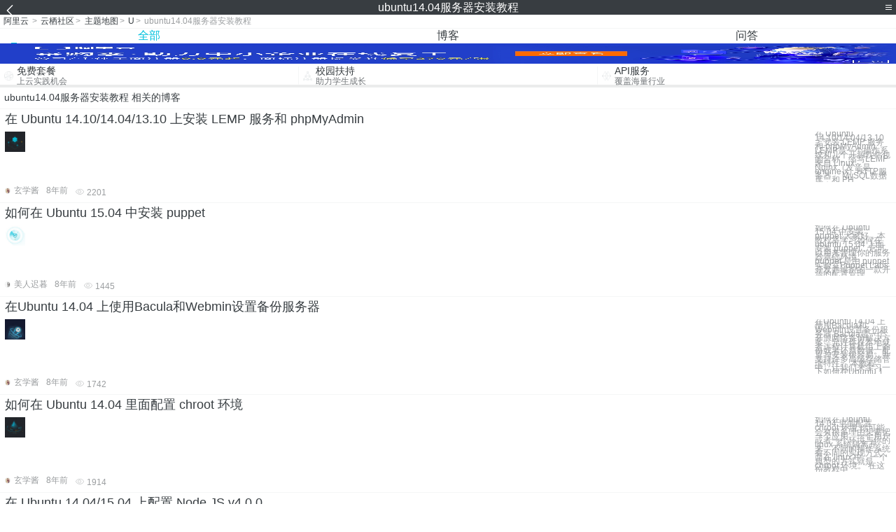

--- FILE ---
content_type: text/html; charset=utf-8
request_url: https://m.aliyun.com/yunqi/zt/2811998
body_size: 5161
content:
    <!DOCTYPE html>
<html>

<head>
  <meta charset="utf-8">
  <meta name="data-spm" content="5176" />
  <title>ubuntu14.04服务器安装教程-ubuntu 14.04-ubuntu 14.04 源-手机站-阿里云</title>
  <meta name="keywords" content="ubuntu14.04服务器安装教程-ubuntu 14.04-ubuntu 14.04 源" />
  <meta name="description" content="阿里云云栖社区为您免费提供ubuntu14.04服务器安装教程的相关博客问答等，同时为你提供ubuntu14.04服务器安装教程-ubuntu 14.04-ubuntu 14.04 源等，云栖社区以分享专业、优质、高效的技术为己任，帮助技术人快速成长与发展!">
  <meta http-equiv="X-UA-Compatible" content="IE=edge,chrome=1">
  <link rel="canonical" href="https://yq.aliyun.com/zt/2811998" >
  <meta name="renderer" content="webkit">
      <meta name="viewport" content="width=device-width, initial-scale=1">
    <meta name="csrf-param" content="yunqi_csrf"/>
  <meta name="csrf-token" content="G0BA9MMOJZ"/>
  <link rel="shortcut icon" href="//www.aliyun.com/favicon.ico" type="image/x-icon">
  <link inline rel="stylesheet" href="//g.alicdn.com/kg/m-base/2.0.1/reset.css" />
  <script src="//g.alicdn.com/kg/m-base/2.0.0/index.js"></script>
  <!--[if lt IE 9]>
  <script src="//g.alicdn.com/??aliyun/dblx/0.0.4/es5-shim.min.js,aliyun/dblx/0.0.4/es5-sham.min.js"></script>
  <![endif]-->
    <link rel="stylesheet" href="//g.alicdn.com/aliyun/m-aliyun-yunqi/1.0.53/css/aggregation.css" charset="utf-8" />
    <script nonce="NXM3R2FGI9">
    var _czc = _czc || [];
    _czc.push(["_setAccount", "1256835944"]);
        _czc.push(["_setCustomVar", "访客来源", "H5", 2]);
      </script>
<body data-spm="11156470"><script type="text/javascript"
id="beacon-aplus"
src="//g.alicdn.com/alilog/mlog/aplus_v2.js"
exparams="category=&userid=&aplus&yunid=&yunpk=&channel=&cps="
nonce="NXM3R2FGI9"
cspx="NXM3R2FGI9"
async>
</script>

<header class="yq-bbs-header">
  <button class="back-btn yq-bbs-icon-arrow-l"></button>
  <h2 class="title-info">ubuntu14.04服务器安装教程</h2>
  <div class="menu-btn" id="menu-btn">
    <span></span>
    <span></span>
    <span></span>
  </div>
  <div class="menu-list" id="menu-list">
    <div class="list-content">
      <hr class="yq-bbs-line">
      <a href="/yunqi" class="link-item">首页</a>
      <hr class="yq-bbs-line">
      <a href="/yunqi/articles" class="link-item">博客</a>
      <hr class="yq-bbs-line">
      <a href="//m.aliyun.com/bbs" class="link-item">论坛</a>
      <hr class="yq-bbs-line">
      <a href="/yunqi/roundtable/" class="link-item">聚能聊</a>
      <hr class="yq-bbs-line">
      <a href="/yunqi/ask/" class="link-item">问答</a>
      <hr class="yq-bbs-line">
      <a href="/yunqi/live/" class="link-item">直播</a>
      <hr class="yq-bbs-line">
      <a href="/yunqi/event/" class="link-item">活动</a>
      <hr class="yq-bbs-line">
      <a href="/yunqi/zt/" class="link-item">主题</a>
      <hr class="yq-bbs-line">
      <div class="login-panel">
                  <a href="https://account.aliyun.com/login/login.htm?from_type=yqclub&amp;oauth_callback=https%3A%2F%2Fyqseo.aliyun-inc.com%2Fzt%2F2811998%3Fdo%3Dlogin" class="link-text">登录账号</a>
          <span class="line"></span>
          <a href="https://account.aliyun.com/register/register.htm?from_type=yqclub&amp;oauth_callback=https%3A%2F%2Fyqseo.aliyun-inc.com%2Fzt%2F2811998%3Fdo%3Dlogin" class="link-text">注册账号</a>
              </div>
    </div>


  </div>
</header>
<div class="yq-bbs-main">
    <p class="yq-bbs-breacrumb">
        <a href="//m.aliyun.com">阿里云</a> <span>></span>
        <a href="/yunqi">云栖社区</a><span>></span>
        <a href="/yunqi/zt">主题地图</a><span>></span>
        <a href="/yunqi/zt/list-u">U</a><span>></span>
        <em>ubuntu14.04服务器安装教程</em>
    </p>
    <hr class="yq-bbs-line">
    <ul class="yq-bbs-tabs" id="yq-bbs-tabs">
        <li class="nav-item">
            <a href="/yunqi/zt/2811998" class="active">全部</a>
        </li>
            <li class="nav-item">
            <a href="/yunqi/zt/articles-2811998">博客</a>
        </li>
                <li class="nav-item">
            <a href="/yunqi/zt/ask-2811998">问答</a>
        </li>
                                                                                                                        <li class="nav-item line" id="nav-line"></li>
    </ul>
            <a href="https://www.aliyun.com/sale-season/2020/procurement-domain">
            <img src="https://img.alicdn.com/tfs/TB1MD9ow4v1gK0jSZFFXXb0sXXa-1280-238.png" alt="" class="yq-bbs-banner-img">
        </a>
            <ul class="yq-a-d-list">
                <li class="item">
            <a href="https://free.aliyun.com/ntms/free/h5.html">
                <img src="https://gw.alicdn.com/tfs/TB1WEY3RFXXXXaYXpXXXXXXXXXX-120-120.png" alt="" class="icon">
            <div class="desc-info">
                <h4 class="title-info">免费套餐</h4>
                <p class="other-info">上云实践机会</p>
            </div>
            </a>
        </li>
        <li class="split-line"></li>                <li class="item">
            <a href="https://m.aliyun.com/act/student2">
                <img src="https://gw.alicdn.com/tfs/TB1ytD4RFXXXXadXpXXXXXXXXXX-115-106.png" alt="" class="icon">
            <div class="desc-info">
                <h4 class="title-info">校园扶持</h4>
                <p class="other-info">助力学生成长</p>
            </div>
            </a>
        </li>
        <li class="split-line"></li>                <li class="item">
            <a href="https://m.aliyun.com/act/student2">
                <img src="https://gw.alicdn.com/tfs/TB1HrY7RFXXXXcPXXXXXXXXXXXX-120-120.png" alt="" class="icon">
            <div class="desc-info">
                <h4 class="title-info">API服务</h4>
                <p class="other-info">覆盖海量行业</p>
            </div>
            </a>
        </li>
                    </ul>
        <div class="yq-bbs-split-line"></div>
    <div class="yq-bbs-list-items">
                    <p class="title-text">ubuntu14.04服务器安装教程 相关的博客</p>
            <div class="yq-bbs-line"></div>
                            <div class="list-item">
    <h3 class="item-title"><a href="/yunqi/articles/85748">在 Ubuntu 14.10/14.04/13.10 上安装 LEMP 服务和 phpMyAdmin</a></h3>
    <div class="main-content">
        <a href="/yunqi/articles/85748"><img src="http://yqfiles.oss-cn-hangzhou.aliyuncs.com/zt/m/49.jpg" alt="" class="item-img"></a>
        <div class="other-info">
            <div class="desc-panel">
                <a class="desc-info" href="/yunqi/articles/85748">在 Ubuntu 14.10/14.04/13.10 上安装 LEMP 服务和 phpMyAdmin LEMP是一个操作系统和几个开源软件包的合称。缩写LEMP来自 Linux，Nginx（发音是 engine-x）HTTP服务器， MySQL数据库，和 PH</a>
            </div>
        </div>
    </div>
    <div class="sub-title-info">
        <a href="/yunqi/users/xlyqrd2zxlspg"><img src="https://ucc.alicdn.com/avatar/img_64d43a710d2bf08e32c6700d818e59c3.JPG" alt="" class="usr-header"></a>
        <span class="text-info">玄学酱</span>
        <span class="text-info">8年前</span>
        <span class="text-info"><i class="icon-eye"></i> 2201</span>
    </div>
</div>
<div class="yq-bbs-line"></div>                            <div class="list-item">
    <h3 class="item-title"><a href="/yunqi/articles/88207">如何在 Ubuntu 15.04 中安装 puppet</a></h3>
    <div class="main-content">
        <a href="/yunqi/articles/88207"><img src="http://yqfiles.oss-cn-hangzhou.aliyuncs.com/zt/m/8.jpg" alt="" class="item-img"></a>
        <div class="other-info">
            <div class="desc-panel">
                <a class="desc-info" href="/yunqi/articles/88207">如何在 Ubuntu 15.04 中安装 puppet 大家好，本教程将学习如何在 ubuntu 15.04 上面安装 puppet，它可以用来管理你的服务器基础环境。puppet 是由 puppet 实验室Puppet Labs开发并维护的一款开源的配置管理</a>
            </div>
        </div>
    </div>
    <div class="sub-title-info">
        <a href="/yunqi/users/3ce44efeorwaa"><img src="https://ucc.alicdn.com/avatar/img_462463d347f650bc94e56e21f3b97c86.jpg" alt="" class="usr-header"></a>
        <span class="text-info">美人迟暮</span>
        <span class="text-info">8年前</span>
        <span class="text-info"><i class="icon-eye"></i> 1445</span>
    </div>
</div>
<div class="yq-bbs-line"></div>                            <div class="list-item">
    <h3 class="item-title"><a href="/yunqi/articles/83692">在Ubuntu 14.04 上使用Bacula和Webmin设置备份服务器</a></h3>
    <div class="main-content">
        <a href="/yunqi/articles/83692"><img src="http://yqfiles.oss-cn-hangzhou.aliyuncs.com/zt/m/43.jpg" alt="" class="item-img"></a>
        <div class="other-info">
            <div class="desc-panel">
                <a class="desc-info" href="/yunqi/articles/83692">在Ubuntu 14.04 上使用Bacula和Webmin设置备份服务器 Bacula是一个开源网络备份解决方案，允许你在本地或者远程计算机组上备份或者还原数据。配置与安装很容易，并支持许多高级存储管理特性。 本教程中，让我们来学习一下如何在Ubuntu 1</a>
            </div>
        </div>
    </div>
    <div class="sub-title-info">
        <a href="/yunqi/users/xlyqrd2zxlspg"><img src="https://ucc.alicdn.com/avatar/img_64d43a710d2bf08e32c6700d818e59c3.JPG" alt="" class="usr-header"></a>
        <span class="text-info">玄学酱</span>
        <span class="text-info">8年前</span>
        <span class="text-info"><i class="icon-eye"></i> 1742</span>
    </div>
</div>
<div class="yq-bbs-line"></div>                            <div class="list-item">
    <h3 class="item-title"><a href="/yunqi/articles/86737">如何在 Ubuntu 14.04 里面配置 chroot 环境</a></h3>
    <div class="main-content">
        <a href="/yunqi/articles/86737"><img src="http://yqfiles.oss-cn-hangzhou.aliyuncs.com/zt/m/38.jpg" alt="" class="item-img"></a>
        <div class="other-info">
            <div class="desc-panel">
                <a class="desc-info" href="/yunqi/articles/86737">如何在 Ubuntu 14.04 里面配置 chroot 环境 你可能会有很多理由想要把一个应用、一个用户或者一个环境与你的 linux 系统隔离开来。不同的操作系统有不同的实现方式，而在 linux 中，一个典型的方式就是 chroot 环境。 在这份教程中</a>
            </div>
        </div>
    </div>
    <div class="sub-title-info">
        <a href="/yunqi/users/xlyqrd2zxlspg"><img src="https://ucc.alicdn.com/avatar/img_64d43a710d2bf08e32c6700d818e59c3.JPG" alt="" class="usr-header"></a>
        <span class="text-info">玄学酱</span>
        <span class="text-info">8年前</span>
        <span class="text-info"><i class="icon-eye"></i> 1914</span>
    </div>
</div>
<div class="yq-bbs-line"></div>                            <div class="list-item">
    <h3 class="item-title"><a href="/yunqi/articles/87651">在 Ubuntu 14.04/15.04 上配置 Node JS v4.0.0</a></h3>
    <div class="main-content">
        <a href="/yunqi/articles/87651"><img src="http://yqfiles.oss-cn-hangzhou.aliyuncs.com/zt/m/2.jpg" alt="" class="item-img"></a>
        <div class="other-info">
            <div class="desc-panel">
                <a class="desc-info" href="/yunqi/articles/87651">大家好，Node.JS 4.0 发布了，这个流行的服务器端 JS 平台合并了 Node.js 和 io.js 的代码，4.0 版就是这两个项目结合的产物——现在合并为一个代码库。这次最主要的变化是 Node.js 封装了4.5 版本的 Google V8 JS</a>
            </div>
        </div>
    </div>
    <div class="sub-title-info">
        <a href="/yunqi/users/5rotlybbzmbie"><img src="https://ucc.alicdn.com/avatar/avatar3.jpg" alt="" class="usr-header"></a>
        <span class="text-info">寒凝雪</span>
        <span class="text-info">8年前</span>
        <span class="text-info"><i class="icon-eye"></i> 1085</span>
    </div>
</div>
<div class="yq-bbs-line"></div>                            <div class="list-item">
    <h3 class="item-title"><a href="/yunqi/articles/569240">ubuntu 12.04 安装Docker 实战</a></h3>
    <div class="main-content">
        <a href="/yunqi/articles/569240"><img src="http://yqfiles.oss-cn-hangzhou.aliyuncs.com/zt/m/41.jpg" alt="" class="item-img"></a>
        <div class="other-info">
            <div class="desc-panel">
                <a class="desc-info" href="/yunqi/articles/569240">2016-3-8 从网络服务商那里申请到一台Ubuntu测试服务器，用来测试安装Docker环境。 注：本人初学Docker，对Linux命令也仅是稍稍了解，如有错误，烦请告知。 查看系统相关信息 可使用命令uname -a 、uname -r 、lsb_re</a>
            </div>
        </div>
    </div>
    <div class="sub-title-info">
        <a href="/yunqi/users/77hzxr65teps2"><img src="https://ucc.alicdn.com/avatar/avatar3.jpg" alt="" class="usr-header"></a>
        <span class="text-info">技术小牛人</span>
        <span class="text-info">8年前</span>
        <span class="text-info"><i class="icon-eye"></i> 1662</span>
    </div>
</div>
<div class="yq-bbs-line"></div>                            <div class="list-item">
    <h3 class="item-title"><a href="/yunqi/articles/86482">如何在Ubuntu 14.04 上为Apache 2.4 安装SSL支持</a></h3>
    <div class="main-content">
        <a href="/yunqi/articles/86482"><img src="http://yqfiles.oss-cn-hangzhou.aliyuncs.com/zt/m/33.jpg" alt="" class="item-img"></a>
        <div class="other-info">
            <div class="desc-panel">
                <a class="desc-info" href="/yunqi/articles/86482">如何在Ubuntu 14.04 上为Apache 2.4 安装SSL支持 今天我会讲述如何为你的个人网站或者博客安装SSL 证书，来保护你的访问者和网站之间通信的安全。 安全套接字层或称SSL，是一种加密网站和浏览器之间连接的标准安全技术。这确保服务器和浏览器</a>
            </div>
        </div>
    </div>
    <div class="sub-title-info">
        <a href="/yunqi/users/xlyqrd2zxlspg"><img src="https://ucc.alicdn.com/avatar/img_64d43a710d2bf08e32c6700d818e59c3.JPG" alt="" class="usr-header"></a>
        <span class="text-info">玄学酱</span>
        <span class="text-info">8年前</span>
        <span class="text-info"><i class="icon-eye"></i> 1978</span>
    </div>
</div>
<div class="yq-bbs-line"></div>                            <div class="list-item">
    <h3 class="item-title"><a href="/yunqi/articles/628519">Ubuntu14.04，使用Docker一键安装EduSoho</a></h3>
    <div class="main-content">
        <a href="/yunqi/articles/628519"><img src="http://yqfiles.oss-cn-hangzhou.aliyuncs.com/zt/m/20.jpg" alt="" class="item-img"></a>
        <div class="other-info">
            <div class="desc-panel">
                <a class="desc-info" href="/yunqi/articles/628519"> 								 					版权声明：转载请注明出处:http://blog.csdn.net/dajitui2024					https://blog.csdn.net/dajitui2024/article/details/79396615				 		</a>
            </div>
        </div>
    </div>
    <div class="sub-title-info">
        <a href="/yunqi/users/jq6r46bafx3ca"><img src="https://ucc.alicdn.com/avatar/avatar3.jpg" alt="" class="usr-header"></a>
        <span class="text-info">z奶油面包</span>
        <span class="text-info">7年前</span>
        <span class="text-info"><i class="icon-eye"></i> 3214</span>
    </div>
</div>
<div class="yq-bbs-line"></div>                        <div class="yq-bbs-split-line"></div>
        

                    <p class="title-text">ubuntu14.04服务器安装教程 相关的问答</p>
            <div class="yq-bbs-line"></div>
                            <div class="list-item">
    <h3 class="item-title"><a href="/yunqi/ask/60653">Ubuntu 14.4 上面安装vsftp后，不能启动 客户端不能连接上vsftpd服务器</a></h3>
    <div class="main-content">
        <a href="/yunqi/ask/60653"><img src="http://yqfiles.oss-cn-hangzhou.aliyuncs.com/zt/m/4.jpg" alt="" class="item-img"></a>
        <div class="other-info">
            <div class="desc-panel">
                <a class="desc-info" href="/yunqi/ask/60653">安装基于这些教程安装的：
- [Ubuntu 14.04 FTP服务器--vsftpd的安装和配置](https://jingyan.baidu.com/article/67508eb4d6c4fd9ccb1ce470.html)
- [云服务器 ECS </a>
            </div>
        </div>
    </div>
    <div class="sub-title-info">
        <a href="/yunqi/users/ftwq3eevvbgz6"><img src="https://ucc.alicdn.com/avatar/avatar3.jpg" alt="" class="usr-header"></a>
        <span class="text-info">vincentgdut</span>
        <span class="text-info">8年前</span>
        <span class="text-info"><i class="icon-eye"></i> 1404</span>
    </div>
</div>
<div class="yq-bbs-line"></div>            
            <div class="yq-bbs-split-line"></div>
        

                                                                        
                    
                                                                        
                    
                                                                        
                        </div>
            <a href="https://www.aliyun.com/acts/product-section-2019/home">
            <img src="https://img.alicdn.com/tfs/TB1EfUCM7voK1RjSZPfXXXPKFXa-640-119.jpg" alt="" class="yq-bbs-banner-img">
        </a>
            <div class="yq-bbs-split-line"></div>
    <div class="yq-about-links">
        <h3 class="title-info">相关主题</h3>
        <hr class="yq-bbs-line">
        <div class="about-list">
                            <a href="/yunqi/zt/32027">ubuntu 14.04</a>
                            <a href="/yunqi/zt/32089">ubuntu 14.04 源</a>
                            <a href="/yunqi/zt/16134">服务器安装系统教程</a>
                            <a href="/yunqi/zt/58799">服务器安装linux系统安装教程</a>
                            <a href="/yunqi/zt/32228">ubuntu安装ssh服务</a>
                            <a href="/yunqi/zt/9861">apache安装教程</a>
                            <a href="/yunqi/zt/32473">postgis安装教程</a>
                            <a href="/yunqi/zt/37830">debian 安装教程</a>
                            <a href="/yunqi/zt/59204">python 安装教程</a>
                            <a href="/yunqi/zt/69548">xp安装教程</a>
                            <a href="/yunqi/zt/84293">ssl安装教程</a>
                            <a href="/yunqi/zt/85496">gnome安装教程</a>
                            <a href="/yunqi/zt/31994">ubuntu 安装</a>
                            <a href="/yunqi/zt/78024">ubuntu系统使用教程</a>
                            <a href="/yunqi/zt/14137">ubuntu系统安装</a>
                            <a href="/yunqi/zt/31979">ubuntu 安装软件</a>
                            <a href="/yunqi/zt/56477">ubuntu 镜像安装</a>
                            <a href="/yunqi/zt/12869">centos7安装教程</a>
                            <a href="/yunqi/zt/56393">阿里镜像 linux 安装教程</a>
                            <a href="/yunqi/zt/60011">debian8安装教程</a>
                            <a href="/yunqi/zt/106087">Qt5安装教程</a>
                            <a href="/yunqi/zt/18641">ubuntu安装mysql</a>
                            <a href="/yunqi/zt/32206">ubuntu mysql 安装</a>
                            <a href="/yunqi/zt/34931">ubuntu 安装 vim</a>
                            <a href="/yunqi/zt/34944">ubuntu 安装jdk</a>
                            <a href="/yunqi/zt/34993">ubuntu deb 安装</a>
                            <a href="/yunqi/zt/35006">ubuntu 安装g++</a>
                            <a href="/yunqi/zt/42337">hbase 安装 ubuntu</a>
                            <a href="/yunqi/zt/86791">ubuntu安装jdk</a>
                            <a href="/yunqi/zt/15303">centos6.5安装教程</a>
                            <a href="/yunqi/zt/31960">ubuntu 在线安装jdk</a>
                            <a href="/yunqi/zt/60290">ubuntu源码安装lamp</a>
                            <a href="/yunqi/zt/60418">ubuntu怎么安装lamp</a>
                            <a href="/yunqi/zt/57763">PPAS oracle11g安装教程</a>
                            <a href="/yunqi/zt/57780">PPAS oracle9安装教程</a>
                            <a href="/yunqi/zt/60116">在linux系统weblogic安装教程</a>
                            <a href="/yunqi/zt/56501">linux 14.04镜像</a>
                            <a href="/yunqi/zt/17570">ubuntu lamp一键安装包</a>
                            <a href="/yunqi/zt/32210">ubuntu node.js 安装</a>
                            <a href="/yunqi/zt/60277">ubuntu 安装mysql apache php</a>
                            <a href="/yunqi/zt/2812073">监控交换机不亮</a>
                            <a href="/yunqi/zt/2812018">虚拟机下u盘安装centos7</a>
                            <a href="/yunqi/zt/2812027">godaddy 1美元域名</a>
                            <a href="/yunqi/zt/2812022">windows2008安装文件服务器</a>
                            <a href="/yunqi/zt/2812059">win7局域网 网站</a>
                            <a href="/yunqi/zt/2812013">outlook在服务器上查看器</a>
                            <a href="/yunqi/zt/2812056">wpf中窗体间通信</a>
                            <a href="/yunqi/zt/2812005">mdf数据库恢复工具</a>
                            <a href="/yunqi/zt/2811999">centos6.9服务器安装</a>
                            <a href="/yunqi/zt/2812088">数据库sql语句习题</a>
                    </div>
    </div>
</div>

<script src="//g.alicdn.com/kissy/kimi/6.0.1/kimi-min.js"></script>
<script src="//g.alicdn.com/aliyun/m-aliyun-yunqi/1.0.53/scripts/common.js"></script>
<script src="//g.alicdn.com/aliyun/m-aliyun-yunqi/1.0.53/scripts/aggregation.js"></script>

</body>

</html>


--- FILE ---
content_type: application/javascript
request_url: https://log.mmstat.com/eg.js?t=1769308966757
body_size: 84
content:
window.goldlog=(window.goldlog||{});goldlog.Etag="KHH8IX+A5FwCAQMQGv4/jiec";goldlog.stag=2;

--- FILE ---
content_type: application/javascript
request_url: https://log.mmstat.com/eg.js?t=1769308969259
body_size: -75
content:
window.goldlog=(window.goldlog||{});goldlog.Etag="KHH8IS/K32gCAQMQGv7RYjJp";goldlog.stag=1;